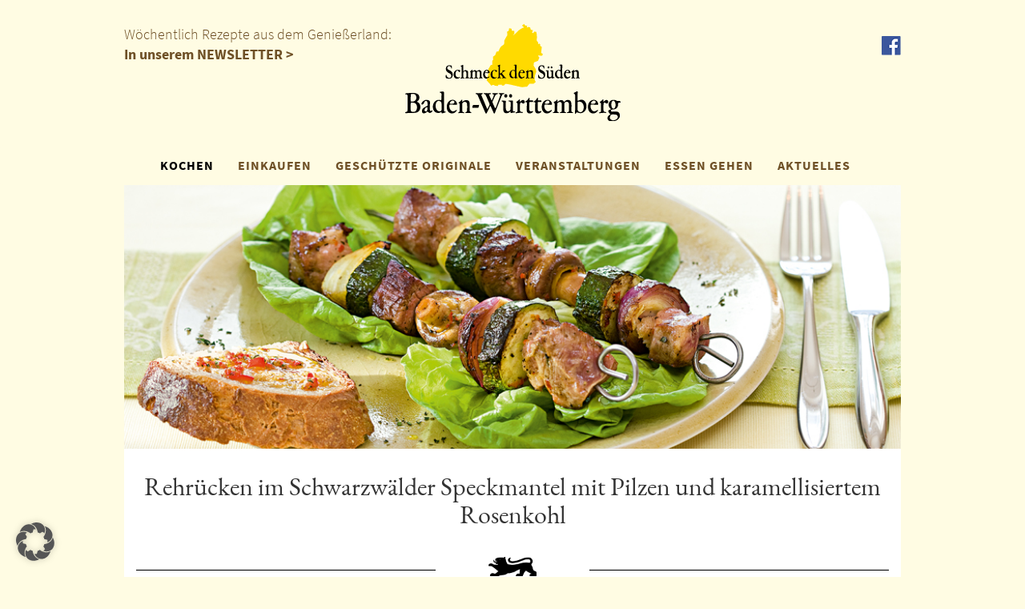

--- FILE ---
content_type: text/html; charset=UTF-8
request_url: https://www.schmeck-den-sueden.de/rezept/rehruecken-im-schwarzwaelder-speckmantel-mit-pilzen-und-karamellisiertem-rosenkohl/
body_size: 11055
content:
<!DOCTYPE html>
<html lang="de">
   <head>
      <meta http-equiv="X-UA-Compatible" content="IE=edge" />
      <meta charset="utf-8">
      <meta name="viewport" content="width=device-width, initial-scale=1">
	   <meta name="google-site-verification" content="LUsx013fBo1MrelqTIJQL4tnUIgNu0shJr96qhH0HeA" />
      <!-- Bootstrap -->
      <link href="https://www.schmeck-den-sueden.de/wp-content/themes/sds-neu-barrierefrei/styles.css?v=1769343613" rel="stylesheet">
      <link href="https://www.schmeck-den-sueden.de/wp-content/themes/sds-neu-barrierefrei/css/magnific-popup.css" rel="stylesheet">
      <link href="https://www.schmeck-den-sueden.de/wp-content/themes/sds-neu-barrierefrei/css/datepicker.css" rel="stylesheet">
      <!-- HTML5 Shim and Respond.js IE8 support of HTML5 elements and media queries -->
      <!-- WARNING: Respond.js doesn't work if you view the page via file:// -->
      <!--[if lt IE 9]>
      <script src="https://oss.maxcdn.com/libs/html5shiv/3.7.0/html5shiv.js"></script>
      <script src="https://oss.maxcdn.com/libs/respond.js/1.4.2/respond.min.js"></script>
      <![endif]-->
      <!--Umsetzung: www.sichtschmiede.de -->
      <title>Rehrücken im Schwarzwälder Speckmantel mit Pilzen und karamellisiertem Rosenkohl &#8211; Schmeck den Süden</title>
<meta name='robots' content='max-image-preview:large' />
<link rel='dns-prefetch' href='//maps.googleapis.com' />
		
	<style id='wp-img-auto-sizes-contain-inline-css' type='text/css'>
img:is([sizes=auto i],[sizes^="auto," i]){contain-intrinsic-size:3000px 1500px}
/*# sourceURL=wp-img-auto-sizes-contain-inline-css */
</style>
<link rel='stylesheet' id='wpcfs-form-css' href='https://www.schmeck-den-sueden.de/wp-content/plugins/wp-custom-fields-search/templates/form.css?ver=6.9' type='text/css' media='all' />
<link rel='stylesheet' id='wp-block-library-css' href='https://www.schmeck-den-sueden.de/wp-includes/css/dist/block-library/style.min.css?ver=6.9' type='text/css' media='all' />
<style id='global-styles-inline-css' type='text/css'>
:root{--wp--preset--aspect-ratio--square: 1;--wp--preset--aspect-ratio--4-3: 4/3;--wp--preset--aspect-ratio--3-4: 3/4;--wp--preset--aspect-ratio--3-2: 3/2;--wp--preset--aspect-ratio--2-3: 2/3;--wp--preset--aspect-ratio--16-9: 16/9;--wp--preset--aspect-ratio--9-16: 9/16;--wp--preset--color--black: #000000;--wp--preset--color--cyan-bluish-gray: #abb8c3;--wp--preset--color--white: #ffffff;--wp--preset--color--pale-pink: #f78da7;--wp--preset--color--vivid-red: #cf2e2e;--wp--preset--color--luminous-vivid-orange: #ff6900;--wp--preset--color--luminous-vivid-amber: #fcb900;--wp--preset--color--light-green-cyan: #7bdcb5;--wp--preset--color--vivid-green-cyan: #00d084;--wp--preset--color--pale-cyan-blue: #8ed1fc;--wp--preset--color--vivid-cyan-blue: #0693e3;--wp--preset--color--vivid-purple: #9b51e0;--wp--preset--gradient--vivid-cyan-blue-to-vivid-purple: linear-gradient(135deg,rgb(6,147,227) 0%,rgb(155,81,224) 100%);--wp--preset--gradient--light-green-cyan-to-vivid-green-cyan: linear-gradient(135deg,rgb(122,220,180) 0%,rgb(0,208,130) 100%);--wp--preset--gradient--luminous-vivid-amber-to-luminous-vivid-orange: linear-gradient(135deg,rgb(252,185,0) 0%,rgb(255,105,0) 100%);--wp--preset--gradient--luminous-vivid-orange-to-vivid-red: linear-gradient(135deg,rgb(255,105,0) 0%,rgb(207,46,46) 100%);--wp--preset--gradient--very-light-gray-to-cyan-bluish-gray: linear-gradient(135deg,rgb(238,238,238) 0%,rgb(169,184,195) 100%);--wp--preset--gradient--cool-to-warm-spectrum: linear-gradient(135deg,rgb(74,234,220) 0%,rgb(151,120,209) 20%,rgb(207,42,186) 40%,rgb(238,44,130) 60%,rgb(251,105,98) 80%,rgb(254,248,76) 100%);--wp--preset--gradient--blush-light-purple: linear-gradient(135deg,rgb(255,206,236) 0%,rgb(152,150,240) 100%);--wp--preset--gradient--blush-bordeaux: linear-gradient(135deg,rgb(254,205,165) 0%,rgb(254,45,45) 50%,rgb(107,0,62) 100%);--wp--preset--gradient--luminous-dusk: linear-gradient(135deg,rgb(255,203,112) 0%,rgb(199,81,192) 50%,rgb(65,88,208) 100%);--wp--preset--gradient--pale-ocean: linear-gradient(135deg,rgb(255,245,203) 0%,rgb(182,227,212) 50%,rgb(51,167,181) 100%);--wp--preset--gradient--electric-grass: linear-gradient(135deg,rgb(202,248,128) 0%,rgb(113,206,126) 100%);--wp--preset--gradient--midnight: linear-gradient(135deg,rgb(2,3,129) 0%,rgb(40,116,252) 100%);--wp--preset--font-size--small: 13px;--wp--preset--font-size--medium: 20px;--wp--preset--font-size--large: 36px;--wp--preset--font-size--x-large: 42px;--wp--preset--spacing--20: 0.44rem;--wp--preset--spacing--30: 0.67rem;--wp--preset--spacing--40: 1rem;--wp--preset--spacing--50: 1.5rem;--wp--preset--spacing--60: 2.25rem;--wp--preset--spacing--70: 3.38rem;--wp--preset--spacing--80: 5.06rem;--wp--preset--shadow--natural: 6px 6px 9px rgba(0, 0, 0, 0.2);--wp--preset--shadow--deep: 12px 12px 50px rgba(0, 0, 0, 0.4);--wp--preset--shadow--sharp: 6px 6px 0px rgba(0, 0, 0, 0.2);--wp--preset--shadow--outlined: 6px 6px 0px -3px rgb(255, 255, 255), 6px 6px rgb(0, 0, 0);--wp--preset--shadow--crisp: 6px 6px 0px rgb(0, 0, 0);}:where(.is-layout-flex){gap: 0.5em;}:where(.is-layout-grid){gap: 0.5em;}body .is-layout-flex{display: flex;}.is-layout-flex{flex-wrap: wrap;align-items: center;}.is-layout-flex > :is(*, div){margin: 0;}body .is-layout-grid{display: grid;}.is-layout-grid > :is(*, div){margin: 0;}:where(.wp-block-columns.is-layout-flex){gap: 2em;}:where(.wp-block-columns.is-layout-grid){gap: 2em;}:where(.wp-block-post-template.is-layout-flex){gap: 1.25em;}:where(.wp-block-post-template.is-layout-grid){gap: 1.25em;}.has-black-color{color: var(--wp--preset--color--black) !important;}.has-cyan-bluish-gray-color{color: var(--wp--preset--color--cyan-bluish-gray) !important;}.has-white-color{color: var(--wp--preset--color--white) !important;}.has-pale-pink-color{color: var(--wp--preset--color--pale-pink) !important;}.has-vivid-red-color{color: var(--wp--preset--color--vivid-red) !important;}.has-luminous-vivid-orange-color{color: var(--wp--preset--color--luminous-vivid-orange) !important;}.has-luminous-vivid-amber-color{color: var(--wp--preset--color--luminous-vivid-amber) !important;}.has-light-green-cyan-color{color: var(--wp--preset--color--light-green-cyan) !important;}.has-vivid-green-cyan-color{color: var(--wp--preset--color--vivid-green-cyan) !important;}.has-pale-cyan-blue-color{color: var(--wp--preset--color--pale-cyan-blue) !important;}.has-vivid-cyan-blue-color{color: var(--wp--preset--color--vivid-cyan-blue) !important;}.has-vivid-purple-color{color: var(--wp--preset--color--vivid-purple) !important;}.has-black-background-color{background-color: var(--wp--preset--color--black) !important;}.has-cyan-bluish-gray-background-color{background-color: var(--wp--preset--color--cyan-bluish-gray) !important;}.has-white-background-color{background-color: var(--wp--preset--color--white) !important;}.has-pale-pink-background-color{background-color: var(--wp--preset--color--pale-pink) !important;}.has-vivid-red-background-color{background-color: var(--wp--preset--color--vivid-red) !important;}.has-luminous-vivid-orange-background-color{background-color: var(--wp--preset--color--luminous-vivid-orange) !important;}.has-luminous-vivid-amber-background-color{background-color: var(--wp--preset--color--luminous-vivid-amber) !important;}.has-light-green-cyan-background-color{background-color: var(--wp--preset--color--light-green-cyan) !important;}.has-vivid-green-cyan-background-color{background-color: var(--wp--preset--color--vivid-green-cyan) !important;}.has-pale-cyan-blue-background-color{background-color: var(--wp--preset--color--pale-cyan-blue) !important;}.has-vivid-cyan-blue-background-color{background-color: var(--wp--preset--color--vivid-cyan-blue) !important;}.has-vivid-purple-background-color{background-color: var(--wp--preset--color--vivid-purple) !important;}.has-black-border-color{border-color: var(--wp--preset--color--black) !important;}.has-cyan-bluish-gray-border-color{border-color: var(--wp--preset--color--cyan-bluish-gray) !important;}.has-white-border-color{border-color: var(--wp--preset--color--white) !important;}.has-pale-pink-border-color{border-color: var(--wp--preset--color--pale-pink) !important;}.has-vivid-red-border-color{border-color: var(--wp--preset--color--vivid-red) !important;}.has-luminous-vivid-orange-border-color{border-color: var(--wp--preset--color--luminous-vivid-orange) !important;}.has-luminous-vivid-amber-border-color{border-color: var(--wp--preset--color--luminous-vivid-amber) !important;}.has-light-green-cyan-border-color{border-color: var(--wp--preset--color--light-green-cyan) !important;}.has-vivid-green-cyan-border-color{border-color: var(--wp--preset--color--vivid-green-cyan) !important;}.has-pale-cyan-blue-border-color{border-color: var(--wp--preset--color--pale-cyan-blue) !important;}.has-vivid-cyan-blue-border-color{border-color: var(--wp--preset--color--vivid-cyan-blue) !important;}.has-vivid-purple-border-color{border-color: var(--wp--preset--color--vivid-purple) !important;}.has-vivid-cyan-blue-to-vivid-purple-gradient-background{background: var(--wp--preset--gradient--vivid-cyan-blue-to-vivid-purple) !important;}.has-light-green-cyan-to-vivid-green-cyan-gradient-background{background: var(--wp--preset--gradient--light-green-cyan-to-vivid-green-cyan) !important;}.has-luminous-vivid-amber-to-luminous-vivid-orange-gradient-background{background: var(--wp--preset--gradient--luminous-vivid-amber-to-luminous-vivid-orange) !important;}.has-luminous-vivid-orange-to-vivid-red-gradient-background{background: var(--wp--preset--gradient--luminous-vivid-orange-to-vivid-red) !important;}.has-very-light-gray-to-cyan-bluish-gray-gradient-background{background: var(--wp--preset--gradient--very-light-gray-to-cyan-bluish-gray) !important;}.has-cool-to-warm-spectrum-gradient-background{background: var(--wp--preset--gradient--cool-to-warm-spectrum) !important;}.has-blush-light-purple-gradient-background{background: var(--wp--preset--gradient--blush-light-purple) !important;}.has-blush-bordeaux-gradient-background{background: var(--wp--preset--gradient--blush-bordeaux) !important;}.has-luminous-dusk-gradient-background{background: var(--wp--preset--gradient--luminous-dusk) !important;}.has-pale-ocean-gradient-background{background: var(--wp--preset--gradient--pale-ocean) !important;}.has-electric-grass-gradient-background{background: var(--wp--preset--gradient--electric-grass) !important;}.has-midnight-gradient-background{background: var(--wp--preset--gradient--midnight) !important;}.has-small-font-size{font-size: var(--wp--preset--font-size--small) !important;}.has-medium-font-size{font-size: var(--wp--preset--font-size--medium) !important;}.has-large-font-size{font-size: var(--wp--preset--font-size--large) !important;}.has-x-large-font-size{font-size: var(--wp--preset--font-size--x-large) !important;}
/*# sourceURL=global-styles-inline-css */
</style>

<style id='classic-theme-styles-inline-css' type='text/css'>
/*! This file is auto-generated */
.wp-block-button__link{color:#fff;background-color:#32373c;border-radius:9999px;box-shadow:none;text-decoration:none;padding:calc(.667em + 2px) calc(1.333em + 2px);font-size:1.125em}.wp-block-file__button{background:#32373c;color:#fff;text-decoration:none}
/*# sourceURL=/wp-includes/css/classic-themes.min.css */
</style>
<link rel='stylesheet' id='contact-form-7-css' href='https://www.schmeck-den-sueden.de/wp-content/plugins/contact-form-7/includes/css/styles.css?ver=6.1.4' type='text/css' media='all' />
<link rel='stylesheet' id='wppl-style-css' href='https://www.schmeck-den-sueden.de/wp-content/plugins/geo-my-wp/css/style.css?ver=6.9' type='text/css' media='all' />
<link rel='stylesheet' id='thickbox.css-css' href='https://www.schmeck-den-sueden.de/wp-includes/js/thickbox/thickbox.css?ver=6.9' type='text/css' media='all' />
<link rel='stylesheet' id='print-me-style-css' href='https://www.schmeck-den-sueden.de/wp-content/plugins/print-me/css/print-me.css?ver=1.1' type='text/css' media='all' />
<link rel='stylesheet' id='newsletter-css' href='https://www.schmeck-den-sueden.de/wp-content/plugins/newsletter/style.css?ver=9.1.0' type='text/css' media='all' />
<link rel='stylesheet' id='borlabs-cookie-custom-css' href='https://www.schmeck-den-sueden.de/wp-content/cache/borlabs-cookie/1/borlabs-cookie-1-de.css?ver=3.3.23-29' type='text/css' media='all' />
<link rel='stylesheet' id='wp-paginate-css' href='https://www.schmeck-den-sueden.de/wp-content/plugins/wp-paginate/css/wp-paginate.css?ver=2.2.4' type='text/css' media='screen' />
<link rel="canonical" href="https://www.schmeck-den-sueden.de/rezept/rehruecken-im-schwarzwaelder-speckmantel-mit-pilzen-und-karamellisiertem-rosenkohl/" />
<script> autoLocate= null; </script><script> locateMessage= null; </script><script data-borlabs-cookie-script-blocker-ignore>
if ('0' === '1' && ('0' === '1' || '1' === '1')) {
    window['gtag_enable_tcf_support'] = true;
}
window.dataLayer = window.dataLayer || [];
if (typeof gtag !== 'function') {
    function gtag() {
        dataLayer.push(arguments);
    }
}
gtag('set', 'developer_id.dYjRjMm', true);
if ('0' === '1' || '1' === '1') {
    if (window.BorlabsCookieGoogleConsentModeDefaultSet !== true) {
        let getCookieValue = function (name) {
            return document.cookie.match('(^|;)\\s*' + name + '\\s*=\\s*([^;]+)')?.pop() || '';
        };
        let cookieValue = getCookieValue('borlabs-cookie-gcs');
        let consentsFromCookie = {};
        if (cookieValue !== '') {
            consentsFromCookie = JSON.parse(decodeURIComponent(cookieValue));
        }
        let defaultValues = {
            'ad_storage': 'denied',
            'ad_user_data': 'denied',
            'ad_personalization': 'denied',
            'analytics_storage': 'denied',
            'functionality_storage': 'denied',
            'personalization_storage': 'denied',
            'security_storage': 'denied',
            'wait_for_update': 500,
        };
        gtag('consent', 'default', { ...defaultValues, ...consentsFromCookie });
    }
    window.BorlabsCookieGoogleConsentModeDefaultSet = true;
    let borlabsCookieConsentChangeHandler = function () {
        window.dataLayer = window.dataLayer || [];
        if (typeof gtag !== 'function') { function gtag(){dataLayer.push(arguments);} }

        let getCookieValue = function (name) {
            return document.cookie.match('(^|;)\\s*' + name + '\\s*=\\s*([^;]+)')?.pop() || '';
        };
        let cookieValue = getCookieValue('borlabs-cookie-gcs');
        let consentsFromCookie = {};
        if (cookieValue !== '') {
            consentsFromCookie = JSON.parse(decodeURIComponent(cookieValue));
        }

        consentsFromCookie.analytics_storage = BorlabsCookie.Consents.hasConsent('google-analytics') ? 'granted' : 'denied';

        BorlabsCookie.CookieLibrary.setCookie(
            'borlabs-cookie-gcs',
            JSON.stringify(consentsFromCookie),
            BorlabsCookie.Settings.automaticCookieDomainAndPath.value ? '' : BorlabsCookie.Settings.cookieDomain.value,
            BorlabsCookie.Settings.cookiePath.value,
            BorlabsCookie.Cookie.getPluginCookie().expires,
            BorlabsCookie.Settings.cookieSecure.value,
            BorlabsCookie.Settings.cookieSameSite.value
        );
    }
    document.addEventListener('borlabs-cookie-consent-saved', borlabsCookieConsentChangeHandler);
    document.addEventListener('borlabs-cookie-handle-unblock', borlabsCookieConsentChangeHandler);
}
if ('0' === '1') {
    gtag("js", new Date());
    gtag("config", "G-2KPY1X2R3Q", {"anonymize_ip": true});

    (function (w, d, s, i) {
        var f = d.getElementsByTagName(s)[0],
            j = d.createElement(s);
        j.async = true;
        j.src =
            "https://www.googletagmanager.com/gtag/js?id=" + i;
        f.parentNode.insertBefore(j, f);
    })(window, document, "script", "G-2KPY1X2R3Q");
}
</script><link rel="icon" href="https://www.schmeck-den-sueden.de/wp-content/uploads/2020/05/cropped-Unbenannt-1-32x32.jpg" sizes="32x32" />
<link rel="icon" href="https://www.schmeck-den-sueden.de/wp-content/uploads/2020/05/cropped-Unbenannt-1-192x192.jpg" sizes="192x192" />
<link rel="apple-touch-icon" href="https://www.schmeck-den-sueden.de/wp-content/uploads/2020/05/cropped-Unbenannt-1-180x180.jpg" />
<meta name="msapplication-TileImage" content="https://www.schmeck-den-sueden.de/wp-content/uploads/2020/05/cropped-Unbenannt-1-270x270.jpg" />

   </head>
   <body id="top">
      <div class="header">
      <div class="container hidden-xs" style="position:relative;">
      	<span class="brown">Wöchentlich Rezepte aus dem Genießerland:<br/><a href="https://www.schmeck-den-sueden.de/newsletter-abonnieren/">In unserem NEWSLETTER ></a></span>

         <a href="/"><img src="https://www.schmeck-den-sueden.de/wp-content/themes/sds-neu-barrierefrei/img/logo.png" class="logo img-responsive center" alt="Schmeck den Süden Logo" title="Schmeck den Süden"></a>
         <a title="Facebook" href="http://www.facebook.com/schmeck.den.sueden" class="fb" target="_blank">
         <img src="https://www.schmeck-den-sueden.de/wp-content/themes/sds-neu-barrierefrei/img/fb.png" class="img-responsive center"  title="Facebook"  alt="Facebook">
         </a>
               </div>
      <nav class="navbar navbar-default">
         <div class="container">
            <!-- Brand and toggle get grouped for better mobile display -->
            <div class="navbar-header">
               <button type="button" class="navbar-toggle collapsed" data-toggle="collapse" data-target="#bs-example-navbar-collapse-1" aria-expanded="false">
               <span class="sr-only">Toggle navigation</span>
               <span class="icon-bar"></span>
               <span class="icon-bar"></span>
               <span class="icon-bar"></span>
               </button>
               <a class="navbar-brand visible-xs" href="/"><img src="https://www.schmeck-den-sueden.de/wp-content/themes/sds-neu-barrierefrei/img/logo.png" class="logo img-responsive center"></a>
            </div>
            <!-- Collect the nav links, forms, and other content for toggling -->
            <div class="collapse navbar-collapse" id="bs-example-navbar-collapse-1">
               <ul class="nav navbar-nav">
                  <li class="dropdown">
                     <a href="https://www.schmeck-den-sueden.de/kochen/" class="active dropdown-toggle" data-toggle="dropdown" role="button" aria-haspopup="true" aria-expanded="false">KOCHEN</a>
                     <ul class="dropdown-menu">
                        <li><a href="https://www.schmeck-den-sueden.de/kochen/">Übersicht</a></li>
                        <li><a href="/kochen/kochblog/">Kochblog</a></li>
                        <li><a href="/kategorie/kochen/rezepte/">Rezeptsammlung</a></li>
						 <li><a href="https://www.schmeck-den-sueden.de/kochen/rezeptclips/">Rezeptclips</a></li>
                        <li><a href="/kochen/kochprofis/">Unsere Kochprofis</a></li>
                        <li><a href="/kategorie/kochen/spezialitaeten/">Spezialitäten</a></li>
                     </ul>
                  </li>
                  <li class="dropdown">
                     <a href="https://www.schmeck-den-sueden.de/einkaufen/" class=" dropdown-toggle" data-toggle="dropdown" role="button" aria-haspopup="true" aria-expanded="false">EINKAUFEN</a>
                     <ul class="dropdown-menu">
                     	<li><a href="https://www.schmeck-den-sueden.de/einkaufen/">Übersicht</a></li>
                        <li><a href="https://www.schmeck-den-sueden.de/einkaufen/zeichen/">Zeichen</a></li>
                                                <li><a href="https://www.schmeck-den-sueden.de/einkaufen/produkt-des-monats/">Produkt des Monats</a></li>
                                                <li><a href="https://www.schmeck-den-sueden.de/starke-marken/">Starke Marken</a></li>
                        <li><a href="https://www.schmeck-den-sueden.de/einkaufen/geniessergalerie/">Genießergalerie</a></li>
                     </ul>
                  </li>
                  <li><a class=" " href="https://www.schmeck-den-sueden.de/geschutzte-originale/">GESCHÜTZTE ORIGINALE</a></li>
                  <li><a class=" " href="/kategorie/veranstaltungen/">VERANSTALTUNGEN</a></li>
                  <li class="dropdown">
                     <a href="/kategorie/essen-gehen/" class=" dropdown-toggle" data-toggle="dropdown" role="button" aria-haspopup="true" aria-expanded="false">ESSEN GEHEN</a>
                     <ul class="dropdown-menu">
                     		<li><a href="/kategorie/essen-gehen/">SdS Gastronomen</a></li>
                        <li><a href="https://www.schmeck-den-sueden.de/sds-genuss-ausser-haus/">SdS Genuss außer Haus</a></li>
                     </ul>
                  </li>
                  <li><a class=" " href="/aktuell">AKTUELLES</a></li>
                  <li class="visible-xs"><a href="https://www.schmeck-den-sueden.de/newsletter-abonnieren/">NEWSLETTER</a></li>
               </ul>
            </div>
            <!-- /.navbar-collapse -->
         </div>
         <!-- /.container-fluid -->
      </nav>
      <div class="container hidden-print">
         <div id="carousel-header" class="carousel slide" data-ride="carousel" >
            			
            <div class="carousel-inner">
               <div class="item active"><img src="https://www.schmeck-den-sueden.de/wp-content/themes/sds-neu-barrierefrei/images/headers/rezepte_wild.jpg" class="img-responsive full" alt="Grillspieß"/>
</div>
            </div>
            <!-- Controls -->
                     </div>
      </div>

<div class="container white">
	<h1 class="center mt30">Rehrücken im Schwarzwälder Speckmantel mit Pilzen und karamellisiertem Rosenkohl</h1>
	<div class="mt30 row">
  <div class="col-xs-5">
     <hr/>
  </div>
  <div class="col-xs-2">
     <img src="https://www.schmeck-den-sueden.de/wp-content/themes/sds-neu-barrierefrei/img/lion.png" class="img-responsive center" style="width:60px;margin-top:5px;" alt="L�we">
  </div>
  <div class="col-xs-5">
     <hr/>
  </div>
</div>	<br/>	
	<div class="row">
		<div class="col-sm-4 visible-xs">
			<img src="https://www.schmeck-den-sueden.de/wp-content/uploads/2020/11/20201121_182307-scaled.jpg" class="img-responsive print"  alt="Rehrücken im Schwarzwälder Speckmantel mit Pilzen und karamellisiertem Rosenkohl"/>
			<br/>
		</div>
		<div class="col-sm-8 col-xs-12">
			<h2 class="brown mt0">Zutaten:</h2>
             
      <p><strong>Zutaten für 4 Personen</strong></p>
<ul>
<li>Ca. 800 g Rehrücken</li>
<li>Etwas Öl zum Braten</li>
<li>300 g Pilze (nach Angebot, z.B. Kräutersaitlinge)</li>
<li>200-250 g hauchdünne Speckscheiben (z.B. Schwarzwälder Schinkenspeck)</li>
<li>600 g Rosenkohl, sauber geputzt</li>
<li>100 g Karotten, in 0,5 cm Scheiben geschnitten</li>
<li>3 EL Zucker, braun</li>
<li>25 g Butter</li>
<li>100 ml Rotwein</li>
<li>500 ml Wildfond</li>
<li>1-2 TL Speisestärke zum Binden</li>
<li>Salz, Pfeffer, Wildgewürzmischung, Muskatnuss</li>
<li>Extra: Spätzle, eingelegte Preiselbeeren und eventuell Rotkraut zum Servieren</li>
</ul>
       
		</div>
		<div class="col-sm-4 hidden-xs">
			<img src="https://www.schmeck-den-sueden.de/wp-content/uploads/2020/11/20201121_182307-scaled.jpg" class="img-responsive" alt="Rehrücken im Schwarzwälder Speckmantel mit Pilzen und karamellisiertem Rosenkohl"/>
		</div>
	</div>
	<h2 class="brown">Zubereitung:</h2>
	<div class="zubereitung"><p>Den Rosenkohl halbieren. Dann in einer Pfanne mit Karottenscheiben und braunen Zucker bei mittlerer Hitze 3-4 Minuten karamellisieren lassen. Mit 100 ml Gemüsebrühe angießen, Den Deckel aufsetzen und ca. 6-8 Minuten dünsten. Vor dem Servieren 25 g Butter zugeben und mit Salz, Pfeffer und Muskatnuss abschmecken.</p>
<p>Die Wildfilets in 4 Portionen schneiden. Die Speckscheiben so übereinanderlappend auslegen, dass vier Speckmatten entstehen, in die die Filets eingewickelt werden können.</p>
<p>Die Filets mit Salz, Pfeffer und etwas Wildgewürz würzen, dann einzeln in die Speckmatten einwickeln.</p>
<p>Das eingewickelte Fleisch  in einer Pfanne mit etwas Öl auf allen Seiten anbraten (Tipp: zuletzt die Seite mit der Specknaht).</p>
<p>Das Fleisch in eine vorgewärmte, hitzestabile Schale geben und im Ofen bei 80°C (Ober- und Unterhitze) ca. 15-25 Minuten nachziehen lassen.</p>
<p>Die Pilze putzen und in mundgerechte Stücke schneiden, danach in der gleichen Pfanne 3-4 Minuten rührend braten, salzen und pfeffern und zum Fleisch im Ofen geben.</p>
<p>Den Bratensatz in der Pfanne mit Rotwein ablöschen und sirupartig einkochen. Dann mit Wildfond angießen und 2-3 Minuten köcheln lassen. Die Speisestärke klumpenfrei mit 4 EL kaltem Wasser anrühren um damit die Soße zu binden.</p>
<p>Das Fleisch aus dem Ofen holen, eventuell aufschneiden und mit der Soße, den Pilzen und dem Rosenkohl auf Teller anrichten.</p>
<p><strong>Tipp:</strong> Dazu schmecken Spätzle, eingelegte Preiselbeeren und Rotkraut.</p>
<p>&nbsp;</p>
</div>
	<br/>
	<a title="PDF anzeigen" rel="nofollow" class="pdf" href="?pdf=1" target="_blank"><img alt="PDF" src="https://www.schmeck-den-sueden.de/wp-content/themes/sds-neu-barrierefrei/img/pdf.png" style="width:50px;"></a>
	<div class="hidden-print">
	<div class="mt30 row">
  <div class="col-xs-5">
     <hr/>
  </div>
  <div class="col-xs-2">
     <img src="https://www.schmeck-den-sueden.de/wp-content/themes/sds-neu-barrierefrei/img/lion.png" class="img-responsive center" style="width:60px;margin-top:5px;" alt="L�we">
  </div>
  <div class="col-xs-5">
     <hr/>
  </div>
</div>				<h1 class="center">
					Weitere Rezepte, die Ihnen schmecken könnten:
				</h1>
				<div class="row mt30">
					<div class="rows">
						<div class="col-xs-10 col-xs-offset-1">
							<div id="carousel-footer" class="carousel carousel-showmanymoveone slide" data-ride="carousel">
											
							  <div class="carousel-inner">
							  									    <div class="item active">
								    	<div class="col-xs-12 col-sm-6 col-md-4">
								    		<a title="Schoko-Cheesecake mit Kinderpunsch-Sorbet" href="https://www.schmeck-den-sueden.de/rezept/schoko-cheesecake-mit-kinderpunsch-sorbet/">
										      <div class="quadrat" style="background-image:url(https://www.schmeck-den-sueden.de/wp-content/uploads/2017/08/FullSizeRender-44.jpg);>" role="img" aria-label="Schoko-Cheesecake mit Kinderpunsch-Sorbet"></div>
										      <div class="carousel-caption">
										        Schoko-Cheesecake mit Kinderpunsch-Sorbet										      </div>
										    </a>
									    </div>
								    </div>
								  								    <div class="item ">
								    	<div class="col-xs-12 col-sm-6 col-md-4">
								    		<a title="Tartar vom Rinderfilet auf Pumpernickeltaler " href="https://www.schmeck-den-sueden.de/rezept/tartar-vom-rinderfilet-auf-pumpernickeltaler/">
										      <div class="quadrat" style="background-image:url(https://www.schmeck-den-sueden.de/wp-content/uploads/2017/07/FullSizeRender-27.jpg);>" role="img" aria-label="Tartar vom Rinderfilet auf Pumpernickeltaler "></div>
										      <div class="carousel-caption">
										        Tartar vom Rinderfilet auf Pumpernickeltaler 										      </div>
										    </a>
									    </div>
								    </div>
								  								    <div class="item ">
								    	<div class="col-xs-12 col-sm-6 col-md-4">
								    		<a title="Herzhafter Kräuter-Kochkäse " href="https://www.schmeck-den-sueden.de/rezept/herzhafter-krauter-kochkase/">
										      <div class="quadrat" style="background-image:url(https://www.schmeck-den-sueden.de/wp-content/uploads/2018/09/IMG_9293.jpg);>" role="img" aria-label="Herzhafter Kräuter-Kochkäse "></div>
										      <div class="carousel-caption">
										        Herzhafter Kräuter-Kochkäse 										      </div>
										    </a>
									    </div>
								    </div>
								  								    <div class="item ">
								    	<div class="col-xs-12 col-sm-6 col-md-4">
								    		<a title="Zwiebelrostbraten 'Schmeck den Süden'" href="https://www.schmeck-den-sueden.de/rezept/zwiebelrostbraten-schmeck-den-suden/">
										      <div class="quadrat" style="background-image:url(https://www.schmeck-den-sueden.de/wp-content/uploads/2019/03/P2095317.jpg);>" role="img" aria-label="Zwiebelrostbraten 'Schmeck den Süden'"></div>
										      <div class="carousel-caption">
										        Zwiebelrostbraten 'Schmeck den Süden'										      </div>
										    </a>
									    </div>
								    </div>
								  								    <div class="item ">
								    	<div class="col-xs-12 col-sm-6 col-md-4">
								    		<a title="Mini Christstollen" href="https://www.schmeck-den-sueden.de/rezept/mini-christstollen/">
										      <div class="quadrat" style="background-image:url(https://www.schmeck-den-sueden.de/wp-content/uploads/2016/12/FullSizeRender-12.jpg);>" role="img" aria-label="Mini Christstollen"></div>
										      <div class="carousel-caption">
										        Mini Christstollen										      </div>
										    </a>
									    </div>
								    </div>
								  								    <div class="item ">
								    	<div class="col-xs-12 col-sm-6 col-md-4">
								    		<a title="Gepresster Schokokuchen mit Hohenloher Birnenbrand und Erdbeer-Rhabarbersalat" href="https://www.schmeck-den-sueden.de/rezept/gepresster-schokokuchen-mit-hohenloher-birnenbrand-und-erdbeer-rhabarbersalat/">
										      <div class="quadrat" style="background-image:url(https://www.schmeck-den-sueden.de/wp-content/uploads/2022/06/Gepresster-schokokuchen-mit-Karamell-scaled.jpg);>" role="img" aria-label="Gepresster Schokokuchen mit Hohenloher Birnenbrand und Erdbeer-Rhabarbersalat"></div>
										      <div class="carousel-caption">
										        Gepresster Schokokuchen mit Hohenloher Birnenbrand und Erdbeer-Rhabarbersalat										      </div>
										    </a>
									    </div>
								    </div>
								  								    <div class="item ">
								    	<div class="col-xs-12 col-sm-6 col-md-4">
								    		<a title="Karottensuppe mit Ingwer, Chili & Curry" href="https://www.schmeck-den-sueden.de/rezept/karottensuppe-mit-ingwer-chili-curry/">
										      <div class="quadrat" style="background-image:url(https://www.schmeck-den-sueden.de/wp-content/uploads/2024/03/Karottensuppe-mit-Ingwer-scaled.jpg);>" role="img" aria-label="Karottensuppe mit Ingwer, Chili & Curry"></div>
										      <div class="carousel-caption">
										        Karottensuppe mit Ingwer, Chili & Curry										      </div>
										    </a>
									    </div>
								    </div>
								  								    <div class="item ">
								    	<div class="col-xs-12 col-sm-6 col-md-4">
								    		<a title="Vanillekipferl" href="https://www.schmeck-den-sueden.de/rezept/vanillekipferl/">
										      <div class="quadrat" style="background-image:url(https://www.schmeck-den-sueden.de/wp-content/uploads/2012/09/15.jpg);>" role="img" aria-label="Vanillekipferl"></div>
										      <div class="carousel-caption">
										        Vanillekipferl										      </div>
										    </a>
									    </div>
								    </div>
								  								    <div class="item ">
								    	<div class="col-xs-12 col-sm-6 col-md-4">
								    		<a title="Festtags-Maultaschen mit Kartoffel-Endiviensalat" href="https://www.schmeck-den-sueden.de/rezept/festtags-maultaschen-mit-kartoffel-endiviensalat/">
										      <div class="quadrat" style="background-image:url(https://www.schmeck-den-sueden.de/wp-content/uploads/2015/02/Maultaschen-II.jpg);>" role="img" aria-label="Festtags-Maultaschen mit Kartoffel-Endiviensalat"></div>
										      <div class="carousel-caption">
										        Festtags-Maultaschen mit Kartoffel-Endiviensalat										      </div>
										    </a>
									    </div>
								    </div>
								  								    <div class="item ">
								    	<div class="col-xs-12 col-sm-6 col-md-4">
								    		<a title="Gegrillte Bratwurst-Nudelrollen mit Barbecue Marinade" href="https://www.schmeck-den-sueden.de/rezept/gegrillte-bratwurst-nudelrollen-mit-barbecue-marinade/">
										      <div class="quadrat" style="background-image:url(https://www.schmeck-den-sueden.de/wp-content/uploads/2023/06/Maultaschen-Spiesse-scaled.jpg);>" role="img" aria-label="Gegrillte Bratwurst-Nudelrollen mit Barbecue Marinade"></div>
										      <div class="carousel-caption">
										        Gegrillte Bratwurst-Nudelrollen mit Barbecue Marinade										      </div>
										    </a>
									    </div>
								    </div>
								  								    <div class="item ">
								    	<div class="col-xs-12 col-sm-6 col-md-4">
								    		<a title="Süßkartoffelcremesuppe mit Erdnuss, Bratapfel & Lebkuchenkracherle" href="https://www.schmeck-den-sueden.de/rezept/suesskartoffelcremesuppe-mit-erdnuss-bratapfel-lebkuchenkracherle/">
										      <div class="quadrat" style="background-image:url(https://www.schmeck-den-sueden.de/wp-content/uploads/2022/12/Suesskartoffelsuppe-scaled.jpg);>" role="img" aria-label="Süßkartoffelcremesuppe mit Erdnuss, Bratapfel & Lebkuchenkracherle"></div>
										      <div class="carousel-caption">
										        Süßkartoffelcremesuppe mit Erdnuss, Bratapfel & Lebkuchenkracherle										      </div>
										    </a>
									    </div>
								    </div>
								  								    <div class="item ">
								    	<div class="col-xs-12 col-sm-6 col-md-4">
								    		<a title="Klumpenkuchen" href="https://www.schmeck-den-sueden.de/rezept/klumpenkuchen/">
										      <div class="quadrat" style="background-image:url(https://www.schmeck-den-sueden.de/wp-content/uploads/2012/06/Klumpenkuchen3.jpg);>" role="img" aria-label="Klumpenkuchen"></div>
										      <div class="carousel-caption">
										        Klumpenkuchen										      </div>
										    </a>
									    </div>
								    </div>
								  								    <div class="item ">
								    	<div class="col-xs-12 col-sm-6 col-md-4">
								    		<a title="Geliertes, süßes Apfel-Birnensüpple mit heimischem Cider" href="https://www.schmeck-den-sueden.de/rezept/geliertes-suesses-apfel-birnensuepple-mit-heimischem-cider/">
										      <div class="quadrat" style="background-image:url(https://www.schmeck-den-sueden.de/wp-content/uploads/2022/01/Geliertes-Streuobst-Cider-Suepple-scaled.jpg);>" role="img" aria-label="Geliertes, süßes Apfel-Birnensüpple mit heimischem Cider"></div>
										      <div class="carousel-caption">
										        Geliertes, süßes Apfel-Birnensüpple mit heimischem Cider										      </div>
										    </a>
									    </div>
								    </div>
								  								    <div class="item ">
								    	<div class="col-xs-12 col-sm-6 col-md-4">
								    		<a title="Geplatzte Schokoplätzchen" href="https://www.schmeck-den-sueden.de/rezept/geplatzte-schokoplaetzchen/">
										      <div class="quadrat" style="background-image:url(https://www.schmeck-den-sueden.de/wp-content/uploads/2023/12/Plaetzchen-Crinkle-scaled.jpg);>" role="img" aria-label="Geplatzte Schokoplätzchen"></div>
										      <div class="carousel-caption">
										        Geplatzte Schokoplätzchen										      </div>
										    </a>
									    </div>
								    </div>
								  								    <div class="item ">
								    	<div class="col-xs-12 col-sm-6 col-md-4">
								    		<a title="Spinat-Serviettenknödel mit Käsesauce" href="https://www.schmeck-den-sueden.de/rezept/spinat-serviettenknodel-mit-kasesauce/">
										      <div class="quadrat" style="background-image:url(https://www.schmeck-den-sueden.de/wp-content/uploads/2014/04/Spinatknödel.jpg);>" role="img" aria-label="Spinat-Serviettenknödel mit Käsesauce"></div>
										      <div class="carousel-caption">
										        Spinat-Serviettenknödel mit Käsesauce										      </div>
										    </a>
									    </div>
								    </div>
								  								    <div class="item ">
								    	<div class="col-xs-12 col-sm-6 col-md-4">
								    		<a title="Schwarzer Klosterlikör von grüner Walnuss" href="https://www.schmeck-den-sueden.de/rezept/schwarzer-klosterlikor-von-gruner-walnuss/">
										      <div class="quadrat" style="background-image:url(https://www.schmeck-den-sueden.de/wp-content/uploads/2019/06/Grüne-Walnuss-Ansatz.jpg);>" role="img" aria-label="Schwarzer Klosterlikör von grüner Walnuss"></div>
										      <div class="carousel-caption">
										        Schwarzer Klosterlikör von grüner Walnuss										      </div>
										    </a>
									    </div>
								    </div>
								  								    <div class="item ">
								    	<div class="col-xs-12 col-sm-6 col-md-4">
								    		<a title="Wildkräuter Maultäschle mit Pfifferlingen und Beeren" href="https://www.schmeck-den-sueden.de/rezept/wildkraeuter-maultaeschle-mit-pfifferlingen-und-beeren/">
										      <div class="quadrat" style="background-image:url(https://www.schmeck-den-sueden.de/wp-content/uploads/2020/07/IMG_3397.jpg);>" role="img" aria-label="Wildkräuter Maultäschle mit Pfifferlingen und Beeren"></div>
										      <div class="carousel-caption">
										        Wildkräuter Maultäschle mit Pfifferlingen und Beeren										      </div>
										    </a>
									    </div>
								    </div>
								  								    <div class="item ">
								    	<div class="col-xs-12 col-sm-6 col-md-4">
								    		<a title="Kimchi vom heimischen Chinakohl" href="https://www.schmeck-den-sueden.de/rezept/kimchi-vom-heimischen-chinakohl/">
										      <div class="quadrat" style="background-image:url(https://www.schmeck-den-sueden.de/wp-content/uploads/2021/03/kimchi-scaled.jpg);>" role="img" aria-label="Kimchi vom heimischen Chinakohl"></div>
										      <div class="carousel-caption">
										        Kimchi vom heimischen Chinakohl										      </div>
										    </a>
									    </div>
								    </div>
								  								    <div class="item ">
								    	<div class="col-xs-12 col-sm-6 col-md-4">
								    		<a title="Ofen-Pommes mit würzigem Knuspercrunch" href="https://www.schmeck-den-sueden.de/rezept/ofen-pommes-mit-wurzigem-knuspercrunch/">
										      <div class="quadrat" style="background-image:url(https://www.schmeck-den-sueden.de/wp-content/uploads/2017/05/FullSizeRender-18.jpg);>" role="img" aria-label="Ofen-Pommes mit würzigem Knuspercrunch"></div>
										      <div class="carousel-caption">
										        Ofen-Pommes mit würzigem Knuspercrunch										      </div>
										    </a>
									    </div>
								    </div>
								  								    <div class="item ">
								    	<div class="col-xs-12 col-sm-6 col-md-4">
								    		<a title="Allemanische Kürbiswehe mit Bergkäse und Ingwer" href="https://www.schmeck-den-sueden.de/rezept/allemanische-kurbiswehe-mit-bergkase-und-ingwer/">
										      <div class="quadrat" style="background-image:url(https://www.schmeck-den-sueden.de/wp-content/uploads/2012/07/Allemanische-Kürbiswehe.jpg);>" role="img" aria-label="Allemanische Kürbiswehe mit Bergkäse und Ingwer"></div>
										      <div class="carousel-caption">
										        Allemanische Kürbiswehe mit Bergkäse und Ingwer										      </div>
										    </a>
									    </div>
								    </div>
								  							  </div>
							  <!-- Controls -->
							  <a class="left carousel-control" href="#carousel-footer" role="button" data-slide="prev" title="zurück">
							    <img src="https://www.schmeck-den-sueden.de/wp-content/themes/sds-neu-barrierefrei/img/left2.png" class="img-responsive center" alt="zurück">
							  </a>
							  <a class="right carousel-control" href="#carousel-footer" role="button" data-slide="next" title="vor">
							    <img src="https://www.schmeck-den-sueden.de/wp-content/themes/sds-neu-barrierefrei/img/right2.png" class="img-responsive center" alt="vor">
							  </a>
							</div>
						</div>
					</div>
				</div>
			</div>
</div>

			<br/>
			<div class="container black" style="position:relative">
				<div class="row">
					<div class="col-xs-12 center">
						<a href="https://www.schmeck-den-sueden.de/datenschutz/">DATENSCHUTZ</a> &nbsp; | &nbsp; <a href="https://www.schmeck-den-sueden.de/impressum-2/">IMPRESSUM</a> &nbsp; | &nbsp; <a href="https://www.schmeck-den-sueden.de/erklaerung-zur-barrierefreiheit/">BARRIEREFREIHEIT</a> &nbsp; | &nbsp; <a href="https://www.schmeck-den-sueden.de/kontakt/">KONTAKT</a>
					</div>
				</div>
				<a href="https://www.thelaend.de/" target="_blank"><img class="hidden-xs" alt="The Länd" src="https://www.schmeck-den-sueden.de/wp-content/themes/sds-neu-barrierefrei/img/thelaend.svg" style="width:80px;position:absolute;right:100px;top:-20px;"><img class="visible-xs" alt="The Länd" src="https://www.schmeck-den-sueden.de/wp-content/themes/sds-neu-barrierefrei/img/thelaend.svg" style="width:80px;margin:auto;"></a>
			</div>
			<br/><br/>

    <!-- jQuery (necessary for Bootstrap's JavaScript plugins) -->
    <script src="https://www.schmeck-den-sueden.de/wp-content/themes/sds-neu-barrierefrei/js/jquery.js"></script>
    <!-- Include all compiled plugins (below), or include individual files as needed -->
    <script src="https://www.schmeck-den-sueden.de/wp-content/themes/sds-neu-barrierefrei/js/bootstrap.min.js"></script>
   	<script src="https://www.schmeck-den-sueden.de/wp-content/themes/sds-neu-barrierefrei/js/jquery.matchHeight-min.js"></script>
   	<script type="text/javascript" src="https://www.schmeck-den-sueden.de/wp-content/themes/sds-neu-barrierefrei/js/jquery.magnific-popup.min.js"></script>
   	<script type="text/javascript" src="https://www.schmeck-den-sueden.de/wp-content/themes/sds-neu-barrierefrei/js/jquery.rwdImageMaps.min.js"></script>
   	<script type="text/javascript" src="https://www.schmeck-den-sueden.de/wp-content/themes/sds-neu-barrierefrei/js/bootstrap-datepicker.js"></script>
    <script type="speculationrules">
{"prefetch":[{"source":"document","where":{"and":[{"href_matches":"/*"},{"not":{"href_matches":["/wp-*.php","/wp-admin/*","/wp-content/uploads/*","/wp-content/*","/wp-content/plugins/*","/wp-content/themes/sds-neu-barrierefrei/*","/*\\?(.+)"]}},{"not":{"selector_matches":"a[rel~=\"nofollow\"]"}},{"not":{"selector_matches":".no-prefetch, .no-prefetch a"}}]},"eagerness":"conservative"}]}
</script>
<script type="module" src="https://www.schmeck-den-sueden.de/wp-content/plugins/borlabs-cookie/assets/javascript/borlabs-cookie.min.js?ver=3.3.23" id="borlabs-cookie-core-js-module" data-cfasync="false" data-no-minify="1" data-no-optimize="1"></script>
<!--googleoff: all--><div data-nosnippet data-borlabs-cookie-consent-required='true' id='BorlabsCookieBox'></div><div id='BorlabsCookieWidget' class='brlbs-cmpnt-container'></div><!--googleon: all--><script type="text/javascript" src="https://www.schmeck-den-sueden.de/wp-includes/js/dist/hooks.min.js?ver=dd5603f07f9220ed27f1" id="wp-hooks-js"></script>
<script type="text/javascript" src="https://www.schmeck-den-sueden.de/wp-includes/js/dist/i18n.min.js?ver=c26c3dc7bed366793375" id="wp-i18n-js"></script>
<script type="text/javascript" id="wp-i18n-js-after">
/* <![CDATA[ */
wp.i18n.setLocaleData( { 'text direction\u0004ltr': [ 'ltr' ] } );
//# sourceURL=wp-i18n-js-after
/* ]]> */
</script>
<script type="text/javascript" src="https://www.schmeck-den-sueden.de/wp-content/plugins/contact-form-7/includes/swv/js/index.js?ver=6.1.4" id="swv-js"></script>
<script type="text/javascript" id="contact-form-7-js-translations">
/* <![CDATA[ */
( function( domain, translations ) {
	var localeData = translations.locale_data[ domain ] || translations.locale_data.messages;
	localeData[""].domain = domain;
	wp.i18n.setLocaleData( localeData, domain );
} )( "contact-form-7", {"translation-revision-date":"2025-10-26 03:28:49+0000","generator":"GlotPress\/4.0.3","domain":"messages","locale_data":{"messages":{"":{"domain":"messages","plural-forms":"nplurals=2; plural=n != 1;","lang":"de"},"This contact form is placed in the wrong place.":["Dieses Kontaktformular wurde an der falschen Stelle platziert."],"Error:":["Fehler:"]}},"comment":{"reference":"includes\/js\/index.js"}} );
//# sourceURL=contact-form-7-js-translations
/* ]]> */
</script>
<script type="text/javascript" id="contact-form-7-js-before">
/* <![CDATA[ */
var wpcf7 = {
    "api": {
        "root": "https:\/\/www.schmeck-den-sueden.de\/wp-json\/",
        "namespace": "contact-form-7\/v1"
    }
};
//# sourceURL=contact-form-7-js-before
/* ]]> */
</script>
<script type="text/javascript" src="https://www.schmeck-den-sueden.de/wp-content/plugins/contact-form-7/includes/js/index.js?ver=6.1.4" id="contact-form-7-js"></script>
<script type="text/javascript" src="https://maps.googleapis.com/maps/api/js?key=AIzaSyCF6GFLfW4bF9karmE95ZrmU1VBRs1aMYU&amp;sensor=false&amp;libraries=places&amp;region&amp;ver=6.9" id="wppl-google-api-key-js"></script>
<script type="text/javascript" src="https://www.schmeck-den-sueden.de/wp-content/plugins/geo-my-wp/js/locate.js?ver=6.9" id="wppl-locate-js"></script>
<script type="text/javascript" src="https://www.schmeck-den-sueden.de/wp-includes/js/jquery/jquery.min.js?ver=3.7.1" id="jquery-core-js"></script>
<script type="text/javascript" src="https://www.schmeck-den-sueden.de/wp-includes/js/jquery/jquery-migrate.min.js?ver=3.4.1" id="jquery-migrate-js"></script>
<script type="text/javascript" id="thickbox-js-extra">
/* <![CDATA[ */
var thickboxL10n = {"next":"N\u00e4chste \u003E","prev":"\u003C Vorherige","image":"Bild","of":"von","close":"Schlie\u00dfen","noiframes":"Diese Funktion erfordert iframes. Du hast jedoch iframes deaktiviert oder dein Browser unterst\u00fctzt diese nicht.","loadingAnimation":"https://www.schmeck-den-sueden.de/wp-includes/js/thickbox/loadingAnimation.gif"};
//# sourceURL=thickbox-js-extra
/* ]]> */
</script>
<script type="text/javascript" src="https://www.schmeck-den-sueden.de/wp-includes/js/thickbox/thickbox.js?ver=3.1-20121105" id="thickbox-js"></script>
<script type="text/javascript" src="https://www.schmeck-den-sueden.de/wp-content/plugins/print-me/js/print-me.js?ver=1.0" id="print-me-script-js"></script>
<script type="text/javascript" id="newsletter-js-extra">
/* <![CDATA[ */
var newsletter_data = {"action_url":"https://www.schmeck-den-sueden.de/wp-admin/admin-ajax.php"};
//# sourceURL=newsletter-js-extra
/* ]]> */
</script>
<script type="text/javascript" src="https://www.schmeck-den-sueden.de/wp-content/plugins/newsletter/main.js?ver=9.1.0" id="newsletter-js"></script>
<script data-no-optimize="1" data-no-minify="1" data-cfasync="false" type="text/javascript" src="https://www.schmeck-den-sueden.de/wp-content/cache/borlabs-cookie/1/borlabs-cookie-config-de.json.js?ver=3.3.23-30" id="borlabs-cookie-config-js"></script>
<script data-no-optimize="1" data-no-minify="1" data-cfasync="false" type="text/javascript" src="https://www.schmeck-den-sueden.de/wp-content/plugins/borlabs-cookie/assets/javascript/borlabs-cookie-prioritize.min.js?ver=3.3.23" id="borlabs-cookie-prioritize-js"></script>
    <script>
		 (function(){
    if ($(window).width() > 991) {
			$(function(){
			  $(".navbar .dropdown").hover(
			    function() {
			      $('.dropdown-menu', this).stop( true, true ).fadeIn("fast");
			      $(this).toggleClass('open');
			    },
			    function() {
			      $('.dropdown-menu', this).stop( true, true ).fadeOut("fast");
			      $(this).toggleClass('open');
			    });
			}); 
		}
		$('li.dropdown :first-child').on('click', function() {
		    var $el = $(this).parent();
		    if ($el.hasClass('open')) {
		        var $a = $el.children('a.dropdown-toggle');
		        if ($a.length && $a.attr('href')) {
		            location.href = $a.attr('href');
		        }
		    }
		});		
		 	$('img[usemap]').rwdImageMaps();
		  $('.carousel-showmanymoveone .item').each(function(){
		    var itemToClone = $(this);
		
		    for (var i=1;i<3;i++) {
		      itemToClone = itemToClone.next();
		      if (!itemToClone.length) {
		        itemToClone = $(this).siblings(':first');
		      }
		      itemToClone.children(':first-child').clone()
		        .addClass("cloneditem-"+(i))
		        .appendTo($(this));
		    }
		  });
		}());  

$(function() {
$('.datepicker').datepicker({
  			language:"de",
	  format: "dd.mm.yyyy",
    autoclose: true
	});
	$(".kochblog a[href$='.jpg']").magnificPopup({type:'image',gallery:{ //$(".kochblog a:not(.pdf)
    enabled:true
  }});
	$(".magnific").magnificPopup({type:'image'});
$('.sh').matchHeight();
$('.sh2').matchHeight();
    // *only* if we have anchor on the url
    if(window.location.hash) {

        // smooth scroll to the anchor id
        $('html, body').animate({
            scrollTop: $(window.location.hash).offset().top-50 + 'px'
        }, 1000, 'swing');
    }

}); 			
$(function () {
  $('[data-toggle="tooltip"]').tooltip({html:true})
})		  	

function loadScriptOnce(id, src) {
    return new Promise((resolve, reject) => {

        if (document.getElementById(id)) {
            resolve();
            return;
        }

        const script = document.createElement('script');
        script.id = id;
        script.src = src;
        script.async = true;
        script.defer = true;

        script.onload = () => resolve();
        script.onerror = () => {
            console.error('Fehler beim Laden:', src);
            reject();
        };

        document.body.appendChild(script);
    });
}


let googleMapsReady = false;

function onGoogleMapsReady() {
    if (googleMapsReady) return;
    googleMapsReady = true;

    // 🔥 Google Maps + Places sind JETZT wirklich bereit

    loadScriptOnce(
        'wppl-infobox',
        '/wp-content/plugins/geo-my-wp/js/infobox.js'
    ).then(() => {
        return loadScriptOnce(
            'wppl-map',
            '/wp-content/plugins/geo-my-wp/js/map.js'
        );
    });
}

function loadGoogleMaps() {

    // Falls Maps schon existiert (z. B. nach Consent)
    if (window.google && google.maps) {
        onGoogleMapsReady();
        return;
    }

    loadScriptOnce(
        'google-maps-script',
        'https://maps.googleapis.com/maps/api/js' +
        '?key=AIzaSyCF6GFLfW4bF9karmE95ZrmU1VBRs1aMYU' +
        '&libraries=places' +
        '&v=weekly' +
        '&lang=de' +
        '&callback=onGoogleMapsReady'
    );
}

    </script>
  </body>
</html>
